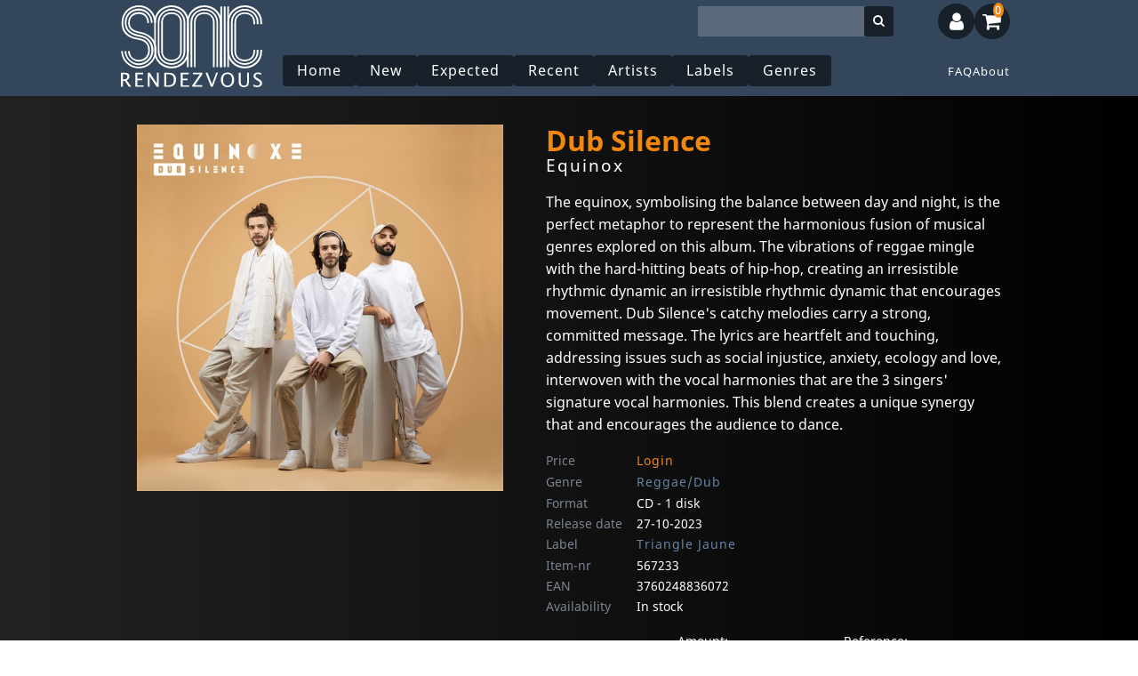

--- FILE ---
content_type: text/html; charset=UTF-8
request_url: https://sonicrendezvous.com/product/dub-silence/equinox/567233
body_size: 7473
content:
<!DOCTYPE html>
<html lang="en">
    <head>
      <title>
                    Dub Silence - Equinox
        
              </title>

      <meta property="og:site_name" content="Sonic Rendezvous: Independent Music and Film distribution">

      <meta charset="utf-8">
      <meta name="viewport" content="width=device-width, initial-scale=1">
      <meta name="csrf-token" content="sjwjLXAEZOqOrthxcUSXH5MAm8Kgr1nxcfJf2Xw0">
      <link rel="canonical" href="https://sonicrendezvous.com/product/dub-silence/equinox/567233" />

      <link rel="stylesheet" href="https://sonicrendezvous.com/css/app.css?20240417">
      <link rel="stylesheet" href="/env/theme.css">
      
      <base href="https://sonicrendezvous.com/">

                <meta name="title" content="Dub Silence - Equinox">

  <meta name="description" content="The equinox, symbolising the balance between day and night, is the perfect metaphor to represent the harmonious fusion
of musical genres explored on this album. The vibrations of reggae mingle with the hard-hitting beats of hip-hop,
creating an
irresistible rhythmic dynamic an irresistible rhythmic dynamic that encourages movement. Dub Silence&#039;s catchy melodies
carry a strong, committed message. The lyrics are heartfelt and touching, addressing issues such as social injustice,
anxiety,
ecology and love, interwoven with the vocal harmonies that are the 3 singers&#039; signature vocal harmonies. This blend
creates a unique synergy that and encourages the audience to dance." >
  <meta name="keywords" content="REGGAE, Triangle Jaune, CD, 3760248836072" >
  <meta name="twitter:title" content="Dub Silence - Equinox">
  <meta name="twitter:description" content="The equinox, symbolising the balance between day and night, is the perfect metaphor to represent the harmonious fusion
of musical genres explored on this album. The vibrations of reggae mingle with the hard-hitting beats of hip-hop,
creating an
irresistible rhythmic dynamic an irresistible rhythmic dynamic that encourages movement. Dub Silence&#039;s catchy melodies
carry a strong, committed message. The lyrics are heartfelt and touching, addressing issues such as social injustice,
anxiety,
ecology and love, interwoven with the vocal harmonies that are the 3 singers&#039; signature vocal harmonies. This blend
creates a unique synergy that and encourages the audience to dance.">

  <meta property="og:title" content="Dub Silence - Equinox">
  <meta property="og:type" content="music.album">
  <meta property="og:image" content="https://www.sonicrendezvous.com/images/prod/I00/567/00567233.jpg">
  <meta property="og:url" content="https://sonicrendezvous.com/product/dub-silence/equinox/567233">
      
      
      <meta http-equiv="Content-Type" content="text/html; charset=utf-8">
      <meta name="language" content="English">
      <meta name="robots" content="index, follow">

      <!-- @snippet  1e7823-19044b-5d3f90-61a1d9 -->
      
      <link rel="stylesheet" href="https://cdnjs.cloudflare.com/ajax/libs/font-awesome/4.7.0/css/font-awesome.css">
      <!-- @endsnippet  -->


      <link rel="stylesheet" href="/vue-harness/vue-harness.css">
    </head>
    <body class="sonicrendezvous   user-not-logged-in ">

        

        <div class="site-container">

                  <!-- Move header to separate blade file? -->
<header class="mobile-header">

  <a href="/" class="mobile-header__logo-link">
    <div class="mobile-header__logo"></div>
    
  </a>
  <nav id="desktop-menu">
    <ul class="main-menu-buttons">
  <li><a class="btn" href="/">Home</a></li>
  <li><a class="btn" href="/new">New</a></li>
  <li><a class="btn" href="/expected">Expected</a></li>
  <li><a class="btn" href="/recent">Recent</a></li>

      <li><a class="btn" href="/artists">Artists</a></li>
  
    <li><a class="btn" href="/labels">Labels</a></li>
  
      <li><a class="btn" href="/genres">Genres</a></li>
  
  
  
  
  <li><a class="btn hide-on-desktop" href="/contact">Contact</a></li>
</ul>
<ul class="flex-push-right main-menu-links">
  
  <li><a class="" href="/faq">FAQ</a></li>
  <li><a class="" href="/about">About</a></li>
</ul>
  </nav>

  <div class="header-toggle-buttons flex-push-right">
    <input type="radio" name="header-button" id="mobile-menu-toggle" onclick="handleToggle(this)" toggle="mobile-menu-toggle" />
    <label for="mobile-menu-toggle" class="btn"><i class="fa fa-bars"></i></label>

    <input type="checkbox" id="mobile-search-toggle"/>
    <label for="mobile-search-toggle" class="btn"><i class="fa fa-search"></i></label>

    <form method="get" action="/search" class="flex-push-right">
      <div id="desktop-search" class="flex-push-right">
        <input name="q" id="mobile-search-input" value="" class="desktop-search" type="text" autofocus=autofocus/>
        <button><i class="fa fa-search"></i></button>
      </div>
    </form>

    <input type="radio" name="header-button" id="user-menu-toggle" onclick="handleToggle(this)"/>

              <label for="user-menu-toggle" class="btn"><i class="fa fa-user"></i></label>
    
    
    
    <a href="https://sonicrendezvous.com/shoppingcart">
      <label for="shopping-cart-toggle" class="btn"><i class="fa fa-shopping-cart"></i>
        <shoppingcart></shoppingcart>
      </label>
    </a>
    <section id="mobile-search" class="block--dark">
      <form method="get" action="/search">
        <div>
          <input name="q" id="mobile-search-input" value="" class="mobile-search" type="text" autofocus=autofocus/>
          <button><i class="fa fa-search"></i></button>
        </div>
      </form>
    </section>
    <nav id="mobile-menu" class="main-menu--vertical block--dark">
      <ul class="main-menu-buttons">
  <li><a class="btn" href="/">Home</a></li>
  <li><a class="btn" href="/new">New</a></li>
  <li><a class="btn" href="/expected">Expected</a></li>
  <li><a class="btn" href="/recent">Recent</a></li>

      <li><a class="btn" href="/artists">Artists</a></li>
  
    <li><a class="btn" href="/labels">Labels</a></li>
  
      <li><a class="btn" href="/genres">Genres</a></li>
  
  
  
  
  <li><a class="btn hide-on-desktop" href="/contact">Contact</a></li>
</ul>
<ul class="flex-push-right main-menu-links">
  
  <li><a class="" href="/faq">FAQ</a></li>
  <li><a class="" href="/about">About</a></li>
</ul>
    </nav>

    <nav id="user-menu" class="main-menu--vertical block--dark transition-ease-in">
      <form method="POST" action="https://sonicrendezvous.com/login" class="login-menu-form">
    <input type="hidden" name="_token" value="sjwjLXAEZOqOrthxcUSXH5MAm8Kgr1nxcfJf2Xw0">
    <input type="hidden" name="source" value="login-menu">

    <div class="">
        <label for="email" class="">E-mail</label>

        <div class="">
            <input id="email" type="email" class="form-control " name="email" value="" required autocomplete="email" autofocus>

                    </div>
    </div>

    <div class="">
        <label for="password" class="">Password</label>

        <div class="">
            <input id="password" type="password" class="form-control " name="password" required autocomplete="current-password">

                    </div>
    </div>

    <div class="">
        <div class="">
            <div class="form-check">
                <input class="form-check-input" type="checkbox" name="remember" id="remember" >

                <label class="form-check-label" for="remember">
                    Remember me
                </label>
            </div>
        </div>
    </div>

    <div class="login-menu-form__buttons">
        <div class="">
            <button type="submit" class="btn normal">
                Login
            </button>

                            <a class="request-password" href="https://sonicrendezvous.com/password/reset">
                    Forgot Your Password?
                </a>
            
                          <a class="request-password" href="https://sonicrendezvous.com/account/new">
                No account, create one!
              </a>
            
        </div>
    </div>
  </form>

      
      
    </nav>
    
  </div>
  <div class="mobile-header--background"></div>

</header>



<script>
  //als een 'checked' button nog een keer wordt geklikt moet de 'checked' worden verwijderd.
  let currentSelected = {};

  function handleToggle(source) {
    if(source === currentSelected[source.name]) {
      source.checked = false;
      currentSelected[source.name] = null;
    } else {
      currentSelected[source.name] = source;

      if(source.id === 'mobile-menu-toggle') {
        console.log('toggle menu');
        closeAllDetails();
      }
    }
  }

  function closeAllDetails() {
    // main-menu__item details
    const list = document.querySelectorAll('.main-menu__item > details');
    list.forEach(element => {
      if(element.hasAttribute('open')) {
        element.removeAttribute('open');
      }
    });
  }

  // function switchStyle() {
  //   if()
  //   document.body.setAttribute('class', ''):
  //
</script>


<script>

  function setHue(color) {
    document.body.style.setProperty(`--base-hue-1`, color);
  }

  function setSaturation(saturation) {
    document.body.style.setProperty(`--base-saturation-1`, saturation+"%");
  }

  function setLuminance(luminance) {
    document.body.style.setProperty(`--base-luminance-1`, luminance+"%");
  }


  window.addEventListener('load', (event) => {
    const hueSlider = document.getElementById('hue-slider');
    const satSlider = document.getElementById('sat-slider');
    const lightSlider = document.getElementById('light-slider');

    if(hueSlider && satSlider && lightSlider) {
      var style = getComputedStyle(document.body);
      hueSlider.value = Number(style.getPropertyValue('--base-hue-1'));
      satSlider.value = parseInt(style.getPropertyValue('--base-saturation-1'));
      lightSlider.value = parseInt(style.getPropertyValue('--base-luminance-1'));

      hueSlider.addEventListener('input', () => {
        console.log('-------', hueSlider.value,  satSlider.value, lightSlider.value);
        setHue(hueSlider.value);
      });
      satSlider.addEventListener('input', () => {
        console.log('-------', hueSlider.value,  satSlider.value, lightSlider.value);
        setSaturation(satSlider.value);
      });
      lightSlider.addEventListener('input', () => {
        console.log('-------', hueSlider.value,  satSlider.value, lightSlider.value);
        setLuminance(lightSlider.value);
      });

      setHue(hueSlider.value);
      setLuminance(lightSlider.value);
      setSaturation(satSlider.value);
    }

  });
</script>

            
                  <main class="products-content mobile-main mobile">

            
            
            <div id="app">
                <!-- @todo  move to component(s)-->
                <section class="flash-messages">
                                                                                                                            </section>
                
        
    <div class="page-container" page-id="">                <div page-section="before">
             

                    </div>            
<article class="product-detail">
      <img class="product-detail__image" src="https://www.sonicrendezvous.com/images/prod/I00/567/00567233.jpg" style="width:100%;">
      <div class="product-detail__description">

                  <a href="/artist/dub-silence ">
            <h1 class="product-detail__artist">
              Dub Silence
            </h1>
          </a>
        
        <h2 class="product-detail__title">Equinox</h2>
        <p>The equinox, symbolising the balance between day and night, is the perfect metaphor to represent the harmonious fusion
of musical genres explored on this album. The vibrations of reggae mingle with the hard-hitting beats of hip-hop,
creating an
irresistible rhythmic dynamic an irresistible rhythmic dynamic that encourages movement. Dub Silence&#039;s catchy melodies
carry a strong, committed message. The lyrics are heartfelt and touching, addressing issues such as social injustice,
anxiety,
ecology and love, interwoven with the vocal harmonies that are the 3 singers&#039; signature vocal harmonies. This blend
creates a unique synergy that and encourages the audience to dance.</p>

        
                <div page-section="product-remarks">
             

                    </div>            

        <div class="product-detail__facts">

          <div>Price</div>
          <div>
                              <a href="/login?next=/product/dub-silence/equinox/567233" class="important" alt="Login to see prices">Login</a>
                        </div>
          <div>Genre</div><div>
                          <a href="/genre/reggae">Reggae/Dub</a>
                      </div>
          <div>Format</div><div>CD - 1 disk</div>
          
          <div>Release date</div><div> 27-10-2023</div>
          
          <div>Label</div>
          <div>
                          <a href="/label/triangle-jaune">  Triangle Jaune</a>
                      </div>

          <div>Item-nr</div><div> 567233</div>
          <div>EAN</div><div> 3760248836072</div>
          <div>Availability</div><div>In stock</div>
        </div>
        
                <div page-section="product-detail__facts">
             

                    </div>            

        

        
          <form method="POST" action="https://sonicrendezvous.com/shoppingcart/add">
            <input type="hidden" name="_token" value="sjwjLXAEZOqOrthxcUSXH5MAm8Kgr1nxcfJf2Xw0">            <a href="javascript:window.history.back()"><i class="fa fa-arrow-left" aria-hidden="true"></i> Continue shopping</a>
            <input type="hidden" name="productId" value="567233">
            <div class="number">
              <label>Amount:</label><input name="amount" size="5" type="number" value="1" class="amount">
            </div>
            <div class="reference">
                              <label>Reference: </label><input name="reference"  size="10" maxlength="10" type="text" value="">
                          </div>
            <input type="submit" class="important" value="Add to shoppingcart">
          </form>
              </div>

    </article>



    
                <div page-section="product-after">
             

                    </div>            

        <div class="track-listing__container">
      <h4>TRACKS</h4>

              <div class="track-listing">
                    <div class="disk">
            <h4>Disk 1</h4>
            <p>
                              1. <span class="important">TOUT EST POSSIBLE </span><br/>
                              2. <span class="important">LE FOND ET LA FORME </span><br/>
                              3. <span class="important">A QUOI A SERT </span><br/>
                              4. <span class="important">BLOQUE DANS UN RêVE </span><br/>
                              5. <span class="important">MAUVAIS MOOD </span><br/>
                              6. <span class="important">PAS GRAVE </span><br/>
                              7. <span class="important">DOUBTS &amp; FEARS </span><br/>
                              8. <span class="important">NE ME LAISSE PAS </span><br/>
                              9. <span class="important">FERME LES YEUX </span><br/>
                              10. <span class="important">TRANSPARENT·E </span><br/>
                              11. <span class="important">PRESENTATION </span><br/>
                          </p>
          </div>
                  </div>
      
    </div>
    

    <div class="more-products">
          <!-- hide -->
      </section>
    
          <section class="article-list ">
        
        <header class="pageheader">
                                <h1 class="pageheader__title"><h3>
            <a href="/artist/dub-silence">
              More from Dub Silence
            </a>
          </h3></h1>
                          

          
          
        </header>

        
        

        <main class="content article-list__articles min-results">
                                                    <article class="article CD ">
  <div>
    
    <a href="/product/dub-silence/equinox-deluxe/605561">
      <div class="article__image" style="background-image:url('https://www.sonicrendezvous.com/images/prod/I00/605/00605561.jpg');background-size: contain; background-repeat: no-repeat;">
        <div class="article__image--overlay"></div>
        <div class="article-image__button-center"><i class="fa fa-arrow-circle-o-right" aria-hidden="true"></i></div>
        
      </div>
    </a>
  </div>
  <div class="article__content-group">
    <div class="article__content" title="Dub Silence - Equinox Deluxe">
      <a href="/product/dub-silence/equinox-deluxe/605561">
        <h4 class="product-card__artist">Dub Silence</h4>
        <h5 class="product-card__title">Equinox Deluxe</h5>
        <div class="article-details__delivery-text">In stock</div>
        <div class="mobile-article-details show-on-mobile">
          <span class="pill">
                        <span class="">1 </span>
                                    CD
                      </span>
                      <div class="flex-push-right">
              € <a href="/login" class="important" alt="Login to see prices">login</a>
            </div>
                    
        </div>
      </a>

      

      

    </div>

    <div class="article__footer">
      <div class="article__order">
        <div class="article__medium">

                    CD
                              (1)
                  </div>
        <div class="article__price" money="true">
          € 0.00
        </div>

        <div data-test="add-to-basket-button" class="article__button ">
          <a class="bestel" href="javascript:;" onclick="shoppingcart.add(605561);">
            <span class="article__button-text">In winkelwagen</span> <i
            class="fas fa-cart-plus" aria-hidden="true"></i>
          </a>
        </div>
      </div>
            <span class="article__delivery-time instock">Op voorraad</span>
                </div>
  </div>
</article>

                                      
                  </main>

                  </section>
    
          <section class="article-list  rows-1 ">
        
        <header class="pageheader">
                                <h1 class="pageheader__title"><h3>
            <a href="/label/triangle-jaune">
              More from Triangle Jaune
            </a>
          </h3></h1>
                          

          
          
        </header>

        
        

        <main class="content article-list__articles min-results">
                                                    <article class="article CD ">
  <div>
    
    <a href="/product/dub-silence/equinox-deluxe/605561">
      <div class="article__image" style="background-image:url('https://www.sonicrendezvous.com/images/prod/I00/605/00605561.jpg');background-size: contain; background-repeat: no-repeat;">
        <div class="article__image--overlay"></div>
        <div class="article-image__button-center"><i class="fa fa-arrow-circle-o-right" aria-hidden="true"></i></div>
        
      </div>
    </a>
  </div>
  <div class="article__content-group">
    <div class="article__content" title="Dub Silence - Equinox Deluxe">
      <a href="/product/dub-silence/equinox-deluxe/605561">
        <h4 class="product-card__artist">Dub Silence</h4>
        <h5 class="product-card__title">Equinox Deluxe</h5>
        <div class="article-details__delivery-text">In stock</div>
        <div class="mobile-article-details show-on-mobile">
          <span class="pill">
                        <span class="">1 </span>
                                    CD
                      </span>
                      <div class="flex-push-right">
              € <a href="/login" class="important" alt="Login to see prices">login</a>
            </div>
                    
        </div>
      </a>

      

      

    </div>

    <div class="article__footer">
      <div class="article__order">
        <div class="article__medium">

                    CD
                              (1)
                  </div>
        <div class="article__price" money="true">
          € 0.00
        </div>

        <div data-test="add-to-basket-button" class="article__button ">
          <a class="bestel" href="javascript:;" onclick="shoppingcart.add(605561);">
            <span class="article__button-text">In winkelwagen</span> <i
            class="fas fa-cart-plus" aria-hidden="true"></i>
          </a>
        </div>
      </div>
            <span class="article__delivery-time instock">Op voorraad</span>
                </div>
  </div>
</article>

                                      
                  </main>

                  </section>
    
          <section class="article-list  rows-1 ">
        
        <header class="pageheader">
                                <h1 class="pageheader__title"><h3>
            <a href="/genre/reggae">
              More Reggae/Dub
            </a>
          </h3></h1>
                          

          
          
        </header>

        
        

        <main class="content article-list__articles max-results">
                                                    <article class="article CD ">
  <div>
    
    <a href="/product/various/producers-trophy-jahmento-records/71323">
      <div class="article__image" style="background-image:url('https://www.sonicrendezvous.com/images/prod/I00/071/00071323.jpg');background-size: contain; background-repeat: no-repeat;">
        <div class="article__image--overlay"></div>
        <div class="article-image__button-center"><i class="fa fa-arrow-circle-o-right" aria-hidden="true"></i></div>
        
      </div>
    </a>
  </div>
  <div class="article__content-group">
    <div class="article__content" title="Various - Producer&#039;s Trophy: Jahmento Records">
      <a href="/product/various/producers-trophy-jahmento-records/71323">
        <h4 class="product-card__artist">Various</h4>
        <h5 class="product-card__title">Producer&#039;s Trophy: Jahmento Records</h5>
        <div class="article-details__delivery-text">In stock</div>
        <div class="mobile-article-details show-on-mobile">
          <span class="pill">
                        <span class="">1 </span>
                                    CD
                      </span>
                      <div class="flex-push-right">
              € <a href="/login" class="important" alt="Login to see prices">login</a>
            </div>
                    
        </div>
      </a>

      

      

    </div>

    <div class="article__footer">
      <div class="article__order">
        <div class="article__medium">

                    CD
                              (1)
                  </div>
        <div class="article__price" money="true">
          € 0.00
        </div>

        <div data-test="add-to-basket-button" class="article__button ">
          <a class="bestel" href="javascript:;" onclick="shoppingcart.add(71323);">
            <span class="article__button-text">In winkelwagen</span> <i
            class="fas fa-cart-plus" aria-hidden="true"></i>
          </a>
        </div>
      </div>
            <span class="article__delivery-time instock">Op voorraad</span>
                </div>
  </div>
</article>

                                      
                                                    <article class="article CD ">
  <div>
    
    <a href="/product/various/producers-trophy-roof-internation/72300">
      <div class="article__image" style="background-image:url('https://www.sonicrendezvous.com/images/prod/I00/072/00072300.jpg');background-size: contain; background-repeat: no-repeat;">
        <div class="article__image--overlay"></div>
        <div class="article-image__button-center"><i class="fa fa-arrow-circle-o-right" aria-hidden="true"></i></div>
        
      </div>
    </a>
  </div>
  <div class="article__content-group">
    <div class="article__content" title="Various - Producer&#039;s Trophy: Roof Internation">
      <a href="/product/various/producers-trophy-roof-internation/72300">
        <h4 class="product-card__artist">Various</h4>
        <h5 class="product-card__title">Producer&#039;s Trophy: Roof Internation</h5>
        <div class="article-details__delivery-text">In stock</div>
        <div class="mobile-article-details show-on-mobile">
          <span class="pill">
                        <span class="">1 </span>
                                    CD
                      </span>
                      <div class="flex-push-right">
              € <a href="/login" class="important" alt="Login to see prices">login</a>
            </div>
                    
        </div>
      </a>

      

      

    </div>

    <div class="article__footer">
      <div class="article__order">
        <div class="article__medium">

                    CD
                              (1)
                  </div>
        <div class="article__price" money="true">
          € 0.00
        </div>

        <div data-test="add-to-basket-button" class="article__button ">
          <a class="bestel" href="javascript:;" onclick="shoppingcart.add(72300);">
            <span class="article__button-text">In winkelwagen</span> <i
            class="fas fa-cart-plus" aria-hidden="true"></i>
          </a>
        </div>
      </div>
            <span class="article__delivery-time instock">Op voorraad</span>
                </div>
  </div>
</article>

                                      
                                                    <article class="article CD ">
  <div>
    
    <a href="/product/various/producers-trophy-fitzmar-productions/89154">
      <div class="article__image" style="background-image:url('https://www.sonicrendezvous.com/images/prod/I00/089/00089154.jpg');background-size: contain; background-repeat: no-repeat;">
        <div class="article__image--overlay"></div>
        <div class="article-image__button-center"><i class="fa fa-arrow-circle-o-right" aria-hidden="true"></i></div>
        
      </div>
    </a>
  </div>
  <div class="article__content-group">
    <div class="article__content" title="Various - Producer&#039;s Trophy: Fitzmar Productions">
      <a href="/product/various/producers-trophy-fitzmar-productions/89154">
        <h4 class="product-card__artist">Various</h4>
        <h5 class="product-card__title">Producer&#039;s Trophy: Fitzmar Productions</h5>
        <div class="article-details__delivery-text">In stock</div>
        <div class="mobile-article-details show-on-mobile">
          <span class="pill">
                        <span class="">1 </span>
                                    CD
                      </span>
                      <div class="flex-push-right">
              € <a href="/login" class="important" alt="Login to see prices">login</a>
            </div>
                    
        </div>
      </a>

      

      

    </div>

    <div class="article__footer">
      <div class="article__order">
        <div class="article__medium">

                    CD
                              (1)
                  </div>
        <div class="article__price" money="true">
          € 0.00
        </div>

        <div data-test="add-to-basket-button" class="article__button ">
          <a class="bestel" href="javascript:;" onclick="shoppingcart.add(89154);">
            <span class="article__button-text">In winkelwagen</span> <i
            class="fas fa-cart-plus" aria-hidden="true"></i>
          </a>
        </div>
      </div>
            <span class="article__delivery-time instock">Op voorraad</span>
                </div>
  </div>
</article>

                                      
                                                    <article class="article CD ">
  <div>
    
    <a href="/product/brevette-lloyd-w-skatalites/african-roots/300594">
      <div class="article__image" style="background-image:url('https://www.sonicrendezvous.com/images/prod/I00/300/00300594.jpg');background-size: contain; background-repeat: no-repeat;">
        <div class="article__image--overlay"></div>
        <div class="article-image__button-center"><i class="fa fa-arrow-circle-o-right" aria-hidden="true"></i></div>
        
      </div>
    </a>
  </div>
  <div class="article__content-group">
    <div class="article__content" title="Brevette, Lloyd W/ Skatalites - African Roots">
      <a href="/product/brevette-lloyd-w-skatalites/african-roots/300594">
        <h4 class="product-card__artist">Brevette, Lloyd W/ Skatalites</h4>
        <h5 class="product-card__title">African Roots</h5>
        <div class="article-details__delivery-text">In stock</div>
        <div class="mobile-article-details show-on-mobile">
          <span class="pill">
                        <span class="">1 </span>
                                    CD
                      </span>
                      <div class="flex-push-right">
              € <a href="/login" class="important" alt="Login to see prices">login</a>
            </div>
                    
        </div>
      </a>

      

      

    </div>

    <div class="article__footer">
      <div class="article__order">
        <div class="article__medium">

                    CD
                              (1)
                  </div>
        <div class="article__price" money="true">
          € 0.00
        </div>

        <div data-test="add-to-basket-button" class="article__button ">
          <a class="bestel" href="javascript:;" onclick="shoppingcart.add(300594);">
            <span class="article__button-text">In winkelwagen</span> <i
            class="fas fa-cart-plus" aria-hidden="true"></i>
          </a>
        </div>
      </div>
            <span class="article__delivery-time instock">Op voorraad</span>
                </div>
  </div>
</article>

                                      
                                                    <article class="article CD ">
  <div>
    
    <a href="/product/lone-ark/countryside/372131">
      <div class="article__image" style="background-image:url('https://www.sonicrendezvous.com/images/prod/I00/372/00372131.jpg');background-size: contain; background-repeat: no-repeat;">
        <div class="article__image--overlay"></div>
        <div class="article-image__button-center"><i class="fa fa-arrow-circle-o-right" aria-hidden="true"></i></div>
        
      </div>
    </a>
  </div>
  <div class="article__content-group">
    <div class="article__content" title="Lone Ark - Countryside">
      <a href="/product/lone-ark/countryside/372131">
        <h4 class="product-card__artist">Lone Ark</h4>
        <h5 class="product-card__title">Countryside</h5>
        <div class="article-details__delivery-text">In stock</div>
        <div class="mobile-article-details show-on-mobile">
          <span class="pill">
                        <span class="">1 </span>
                                    CD
                      </span>
                      <div class="flex-push-right">
              € <a href="/login" class="important" alt="Login to see prices">login</a>
            </div>
                    
        </div>
      </a>

      

      

    </div>

    <div class="article__footer">
      <div class="article__order">
        <div class="article__medium">

                    CD
                              (1)
                  </div>
        <div class="article__price" money="true">
          € 0.00
        </div>

        <div data-test="add-to-basket-button" class="article__button ">
          <a class="bestel" href="javascript:;" onclick="shoppingcart.add(372131);">
            <span class="article__button-text">In winkelwagen</span> <i
            class="fas fa-cart-plus" aria-hidden="true"></i>
          </a>
        </div>
      </div>
            <span class="article__delivery-time instock">Op voorraad</span>
                </div>
  </div>
</article>

                                      
                                                    <article class="article CD ">
  <div>
    
    <a href="/product/various/brixton-cats-the-rudies/372132">
      <div class="article__image" style="background-image:url('https://www.sonicrendezvous.com/images/prod/I00/372/00372132.jpg');background-size: contain; background-repeat: no-repeat;">
        <div class="article__image--overlay"></div>
        <div class="article-image__button-center"><i class="fa fa-arrow-circle-o-right" aria-hidden="true"></i></div>
        
      </div>
    </a>
  </div>
  <div class="article__content-group">
    <div class="article__content" title="Various - Brixton Cats &amp; The Rudies">
      <a href="/product/various/brixton-cats-the-rudies/372132">
        <h4 class="product-card__artist">Various</h4>
        <h5 class="product-card__title">Brixton Cats &amp; The Rudies</h5>
        <div class="article-details__delivery-text">In stock</div>
        <div class="mobile-article-details show-on-mobile">
          <span class="pill">
                        <span class="">1 </span>
                                    CD
                      </span>
                      <div class="flex-push-right">
              € <a href="/login" class="important" alt="Login to see prices">login</a>
            </div>
                    
        </div>
      </a>

      

      

    </div>

    <div class="article__footer">
      <div class="article__order">
        <div class="article__medium">

                    CD
                              (1)
                  </div>
        <div class="article__price" money="true">
          € 0.00
        </div>

        <div data-test="add-to-basket-button" class="article__button ">
          <a class="bestel" href="javascript:;" onclick="shoppingcart.add(372132);">
            <span class="article__button-text">In winkelwagen</span> <i
            class="fas fa-cart-plus" aria-hidden="true"></i>
          </a>
        </div>
      </div>
            <span class="article__delivery-time instock">Op voorraad</span>
                </div>
  </div>
</article>

                                      
                                                    <article class="article CD ">
  <div>
    
    <a href="/product/starlites/bikini-groovy/372133">
      <div class="article__image" style="background-image:url('https://www.sonicrendezvous.com/images/prod/I00/372/00372133.jpg');background-size: contain; background-repeat: no-repeat;">
        <div class="article__image--overlay"></div>
        <div class="article-image__button-center"><i class="fa fa-arrow-circle-o-right" aria-hidden="true"></i></div>
        
      </div>
    </a>
  </div>
  <div class="article__content-group">
    <div class="article__content" title="Starlites - Bikini Groovy">
      <a href="/product/starlites/bikini-groovy/372133">
        <h4 class="product-card__artist">Starlites</h4>
        <h5 class="product-card__title">Bikini Groovy</h5>
        <div class="article-details__delivery-text">In stock</div>
        <div class="mobile-article-details show-on-mobile">
          <span class="pill">
                        <span class="">1 </span>
                                    CD
                      </span>
                      <div class="flex-push-right">
              € <a href="/login" class="important" alt="Login to see prices">login</a>
            </div>
                    
        </div>
      </a>

      

      

    </div>

    <div class="article__footer">
      <div class="article__order">
        <div class="article__medium">

                    CD
                              (1)
                  </div>
        <div class="article__price" money="true">
          € 0.00
        </div>

        <div data-test="add-to-basket-button" class="article__button ">
          <a class="bestel" href="javascript:;" onclick="shoppingcart.add(372133);">
            <span class="article__button-text">In winkelwagen</span> <i
            class="fas fa-cart-plus" aria-hidden="true"></i>
          </a>
        </div>
      </div>
            <span class="article__delivery-time instock">Op voorraad</span>
                </div>
  </div>
</article>

                                      
                                                    <article class="article CD ">
  <div>
    
    <a href="/product/la-thorpe-brass/all-things-move/372134">
      <div class="article__image" style="background-image:url('https://www.sonicrendezvous.com/images/prod/I00/372/00372134.jpg');background-size: contain; background-repeat: no-repeat;">
        <div class="article__image--overlay"></div>
        <div class="article-image__button-center"><i class="fa fa-arrow-circle-o-right" aria-hidden="true"></i></div>
        
      </div>
    </a>
  </div>
  <div class="article__content-group">
    <div class="article__content" title="La Thorpe Brass - All Things Move">
      <a href="/product/la-thorpe-brass/all-things-move/372134">
        <h4 class="product-card__artist">La Thorpe Brass</h4>
        <h5 class="product-card__title">All Things Move</h5>
        <div class="article-details__delivery-text">In stock</div>
        <div class="mobile-article-details show-on-mobile">
          <span class="pill">
                        <span class="">1 </span>
                                    CD
                      </span>
                      <div class="flex-push-right">
              € <a href="/login" class="important" alt="Login to see prices">login</a>
            </div>
                    
        </div>
      </a>

      

      

    </div>

    <div class="article__footer">
      <div class="article__order">
        <div class="article__medium">

                    CD
                              (1)
                  </div>
        <div class="article__price" money="true">
          € 0.00
        </div>

        <div data-test="add-to-basket-button" class="article__button ">
          <a class="bestel" href="javascript:;" onclick="shoppingcart.add(372134);">
            <span class="article__button-text">In winkelwagen</span> <i
            class="fas fa-cart-plus" aria-hidden="true"></i>
          </a>
        </div>
      </div>
            <span class="article__delivery-time instock">Op voorraad</span>
                </div>
  </div>
</article>

                                      
                                                    <article class="article CD ">
  <div>
    
    <a href="/product/basque-dub-foundation/bdf-meets-loud-lone/372135">
      <div class="article__image" style="background-image:url('https://www.sonicrendezvous.com/images/prod/I00/372/00372135.jpg');background-size: contain; background-repeat: no-repeat;">
        <div class="article__image--overlay"></div>
        <div class="article-image__button-center"><i class="fa fa-arrow-circle-o-right" aria-hidden="true"></i></div>
        
      </div>
    </a>
  </div>
  <div class="article__content-group">
    <div class="article__content" title="Basque Dub Foundation - Bdf Meets Loud &amp; Lone">
      <a href="/product/basque-dub-foundation/bdf-meets-loud-lone/372135">
        <h4 class="product-card__artist">Basque Dub Foundation</h4>
        <h5 class="product-card__title">Bdf Meets Loud &amp; Lone</h5>
        <div class="article-details__delivery-text">In stock</div>
        <div class="mobile-article-details show-on-mobile">
          <span class="pill">
                        <span class="">1 </span>
                                    CD
                      </span>
                      <div class="flex-push-right">
              € <a href="/login" class="important" alt="Login to see prices">login</a>
            </div>
                    
        </div>
      </a>

      

      

    </div>

    <div class="article__footer">
      <div class="article__order">
        <div class="article__medium">

                    CD
                              (1)
                  </div>
        <div class="article__price" money="true">
          € 0.00
        </div>

        <div data-test="add-to-basket-button" class="article__button ">
          <a class="bestel" href="javascript:;" onclick="shoppingcart.add(372135);">
            <span class="article__button-text">In winkelwagen</span> <i
            class="fas fa-cart-plus" aria-hidden="true"></i>
          </a>
        </div>
      </div>
            <span class="article__delivery-time instock">Op voorraad</span>
                </div>
  </div>
</article>

                                      
                                                    <article class="article CD ">
  <div>
    
    <a href="/product/various/brixton-cats-the-reggaeboys/372136">
      <div class="article__image" style="background-image:url('https://www.sonicrendezvous.com/images/prod/I00/372/00372136.jpg');background-size: contain; background-repeat: no-repeat;">
        <div class="article__image--overlay"></div>
        <div class="article-image__button-center"><i class="fa fa-arrow-circle-o-right" aria-hidden="true"></i></div>
        
      </div>
    </a>
  </div>
  <div class="article__content-group">
    <div class="article__content" title="Various - Brixton Cats &amp; The Reggaeboys">
      <a href="/product/various/brixton-cats-the-reggaeboys/372136">
        <h4 class="product-card__artist">Various</h4>
        <h5 class="product-card__title">Brixton Cats &amp; The Reggaeboys</h5>
        <div class="article-details__delivery-text">In stock</div>
        <div class="mobile-article-details show-on-mobile">
          <span class="pill">
                        <span class="">1 </span>
                                    CD
                      </span>
                      <div class="flex-push-right">
              € <a href="/login" class="important" alt="Login to see prices">login</a>
            </div>
                    
        </div>
      </a>

      

      

    </div>

    <div class="article__footer">
      <div class="article__order">
        <div class="article__medium">

                    CD
                              (1)
                  </div>
        <div class="article__price" money="true">
          € 0.00
        </div>

        <div data-test="add-to-basket-button" class="article__button ">
          <a class="bestel" href="javascript:;" onclick="shoppingcart.add(372136);">
            <span class="article__button-text">In winkelwagen</span> <i
            class="fas fa-cart-plus" aria-hidden="true"></i>
          </a>
        </div>
      </div>
            <span class="article__delivery-time instock">Op voorraad</span>
                </div>
  </div>
</article>

                                      
                  </main>

                  </section>
            </div>


                <div page-section="after">
             

                    </div>            </div>              </div>

            
            </main>

        <footer>
          <div
            
            class="block-5 "
            >
            
            
            
            <div class="content-5">
                <div class="container-content">
  <section class="footer">
    <main class="full-screen-width" style="background-image: url('/uploads/20220420/aPpABsQbAYSNsqriaTxShcSLuQ6oGZcEWOKyhmyL.jpg');background-repeat: no-repeat; background-size: cover; background-position: center;">
      <div class="grid-3 block--shade-dark round-corners-large">
        <div class="footer__content-block">
          <article class="contact-us">
            <h1>Newsletter</h1>
            <p class="contrast">
              Sign up for a weekly update of the latest arrivals, expected releases and catalog changes.
            </p>
				    <p>Cancel anytime you want</p>
            <!-- Begin Mailchimp B2B Signup Form -->
            <form action="https://sonicrendezvous.us5.list-manage.com/subscribe/post?u=4e85e30a75ef3fca90382effc&amp;id=af11214b3b" method="post" id="mc-embedded-subscribe-form" name="mc-embedded-subscribe-form" class="validate show-sonic" target="_blank" novalidate>
              <div id="mc_embed_signup_scroll">
                <div class="mc-field-group">
                  <label for="mce-EMAIL">Email Address  <span class="asterisk">*</span></label>
                  <input type="email" value="" name="EMAIL" class="required email" id="mce-EMAIL">
                </div>
                <div hidden="true"><input type="hidden" name="tags" value="3933857"></div>
                <div id="mce-responses" class="clear">
                  <div class="response" id="mce-error-response" style="display:none"></div>
                  <div class="response" id="mce-success-response" style="display:none"></div>
                </div>    <!-- real people should not fill this in and expect good things - do not remove this or risk form bot signups-->
                <div style="position: absolute; left: -5000px;" aria-hidden="true"><input type="text" name="b_4e85e30a75ef3fca90382effc_af11214b3b" tabindex="-1" value=""></div>
                <div class="clear"><input type="submit" value="Subscribe" name="subscribe" id="mc-embedded-subscribe" class="button"></div>
              </div>
            </form>
            <!--End mc_embed_signup-->
            <!-- Begin B2C Mailchimp Signup Form -->
            <form action="https://sugarandspice.us5.list-manage.com/subscribe/post?u=4e85e30a75ef3fca90382effc&amp;id=b98892ef12" method="post" id="mc-embedded-subscribe-form" name="mc-embedded-subscribe-form" class="validate show-sugar" target="_blank" novalidate>
              <div id="mc_embed_signup_scroll">
                  <div class="mc-field-group">
                    <label for="mce-EMAIL">Email Address  <span class="asterisk">*</span></label>
                    <input type="email" value="" name="EMAIL" class="required email" id="mce-EMAIL">
                  </div>
                <div hidden="true"><input type="hidden" name="tags" value="3934009"></div>
                  <div id="mce-responses" class="clear">
                  <div class="response" id="mce-error-response" style="display:none"></div>
                  <div class="response" id="mce-success-response" style="display:none"></div>
                </div>    
                <!-- real people should not fill this in and expect good things - do not remove this or risk form bot signups-->
                <div style="position: absolute; left: -5000px;" aria-hidden="true"><input type="text" name="b_4e85e30a75ef3fca90382effc_b98892ef12" tabindex="-1" value=""></div>
                  <div class="clear"><input type="submit" value="Subscribe" name="subscribe" id="mc-embedded-subscribe" class="button"></div>
                </div>
            </form>
            <!--End mc_embed_signup-->          
          </article>
        </div>
        <div class="footer__content-block">
          <h1>Contact</h1>
          <p>
            Sonic Rendezvous DCM BV<br />
            Berenkoog 59<br />
            1822 BN Alkmaar<br />
            The Netherlands<br />
          </p>
          <p>Tel : + 31 (0) 72 567 3030<br />
                      </p>
          <p>
            <a href="mailto:info@sonicrendezvous.com">info@sonicrendezvous.com</a><br />
          </p>
        </div>
        <div class="footer__content-block">
          <article class="customer-service">
            <h1>Service</h1>
            <ul>
              <li><a href="/about" title="About us">About us</a></li>
              <li><a href="/faq" title="FAQ">FAQ</a></li>
              <li><a href="/shippingcosts" title="Shippingcosts">Shippingcosts</a></li>
              <li style="display: none">
                <a href="/newsletters" title="Newsletters">Newsletters</a>
              </li>
              <!-- <li><a href="/links" title="Links">Links</a></li> -->
            </ul>
          </article>
        </div>
      </div>
    </main>
  </section>
</div>
<div class="container-content">
  <section class="bottom-footer">
    <main class="full-screen-width">
        <div>
          <article class="payment-options" style="display: none;">
            <h5>We accept the following payment methods</h5>
            <div>
              <img
                src="https://www.platomania.nl/img/payment-methods/ideal-lg.png"
                alt="ideal"
              />
              <img
                src="https://www.platomania.nl/img/payment-methods/ideal-lg.png"
                alt="ideal"
              />
              <img
                src="https://www.platomania.nl/img/payment-methods/ideal-lg.png"
                alt="ideal"
              />
              <img
                src="https://www.platomania.nl/img/payment-methods/ideal-lg.png"
                alt="ideal"
              />
              <img
                src="https://www.platomania.nl/img/payment-methods/ideal-lg.png"
                alt="ideal"
              />
              <img
                src="https://www.platomania.nl/img/payment-methods/ideal-lg.png"
                alt="ideal"
              />
            </div>
          </article>
        </div>
        <div>
          <article class="copyright-and-legal">
            <div>
              <a href="/terms">terms and conditions</a> |
              <a href="/privacy">privacy &amp; cookies</a> | copyright
              <i class="far fa-copyright"></i> 2021 - 2025
              <span>Sonic Rendezvous</span>
            </div>
          </article>
        </div>
    </main>
  </section>
</div>
            </div>

                    </div>                        </footer>
                <script>
            window.csrf_token = "sjwjLXAEZOqOrthxcUSXH5MAm8Kgr1nxcfJf2Xw0"
            if (window.Vue) {
                Vue.prototype.csrf_token = window.csrf_token;
            }
            if (window.axios) {
                window.axios.defaults.headers.common['xsrf-token'] = window.csrf_token;
            }
            if (fetch) {
                var defaultFetch = window.fetch;
                window.fetch = function (url, opts) {
                    if (opts && opts.headers) {
                        opts.headers['x-csrf-token'] = window.csrf_token;
                    }
                    return defaultFetch(url, opts);
                }
            }

            /** link-to-storage requires this */
            window.APP_NAME = "Sonic Rendezvous";

            // reduce height with 10 pixels to prevent body scrolling.
            window.FULLHEIGHT_OFFSET = 10;
        </script>

        <script src="https://sonicrendezvous.com/js/app.js"></script>

        <script>
          <!-- style missing images -->
          document.addEventListener("DOMContentLoaded", function(event) {
            document.querySelectorAll('img').forEach(function(img){
            img.onerror = function(){
              this.style.display='none';
              // this.style.backgroundImage: url("lalalaalhttps://www.platomania.nl/images/articles/228/005/j6dg056x.j31");
            };
            })
          });
        </script>

                <script>
            var mt=["Forgot Your Password?"];
        </script>
        
            </body>
</html>
